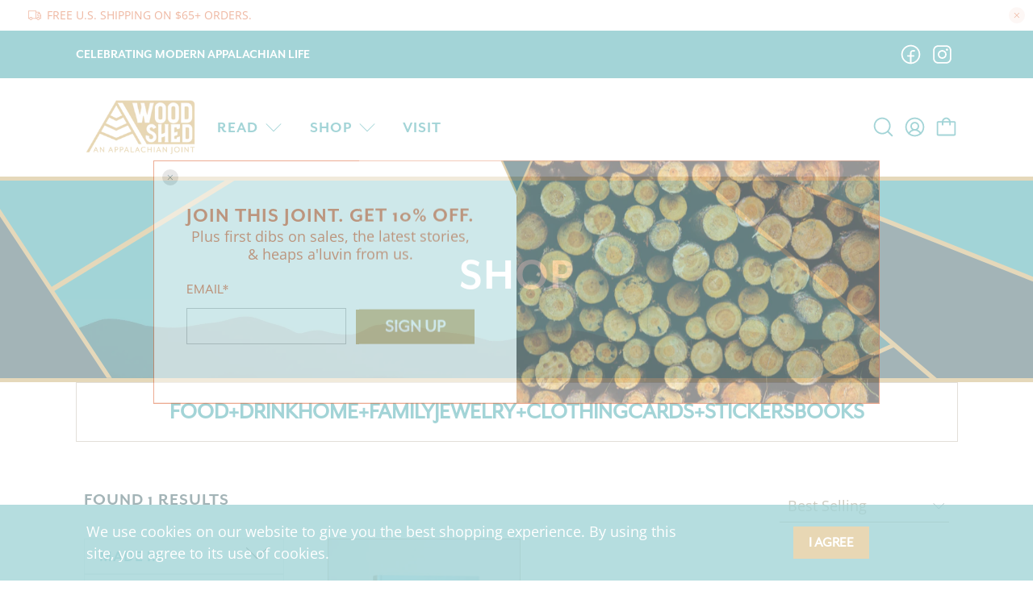

--- FILE ---
content_type: text/css
request_url: https://woodshed.life/cdn/shop/t/27/assets/stylesnew.css?v=11018878062418120731768679860
body_size: 6330
content:
/** Shopify CDN: Minification failed

Line 625:23 The "-" operator only works if there is whitespace on both sides

**/
@font-face {
  font-family: "Mr Eaves Mod OT";
  font-weight: 400;
  src: url("//woodshed.life/cdn/shop/files/Mr_Eaves_Mod_OT.woff?v=2052350376522000554") format("woff");
}
@font-face {
  font-family: "Mr Eaves Mod OT Heavy";
  font-weight: 800;
  src: url("//woodshed.life/cdn/shop/files/Mr_Eaves_XL_Mod_OT_Heavy.woff?v=16423722109837810591") format("woff");
}
@font-face {
  font-family: "Mr Eaves San OT";
  font-weight: 400;
  src: url("//woodshed.life/cdn/shop/files/Mr_Eaves_San_OT.woff?v=8139944967160539876") format("woff");
}

body,html {
  color: #1F4A50;
  font-size: 18px;
}
.disclosure__toggle {
  font-family: Mr Eaves Mod OT !important;
}

h1, h2, h3, h4, h5, h6{
  font-family: 'Mreavessanot bold' !important;  
}

.header,
  .top-bar, 
  .mobile-header, 
  .mobile__currency-dropdown select{
      font-family: Mreavessanot bold !important;
  }
.one-whole{
  margin: 0 auto;
}

header#header {
  border-bottom: 5px solid #C1A058;
}

.navbar-dropdown.navbar-dropdown--below-parent.is-vertical {
  border: 3px solid #C1A058;
}

/* sticky image prod page */
body.product .product-gallery {
  position: sticky;
  top: 90px;
}

.share-btn .button {
  width: 38px;
  height: 38px;
  padding: 0;
  border: 0;
  color: #1e989e !important;
}
.share-btn .button:hover {
  background: transparent !important;
  color: #c1a057 !important;
}
.vendor, .product-text{
  text-transform: uppercase;
  font-family: Mr Eaves Mod OT;
  font-weight: bold;
  letter-spacing: 1.1px;
}

.selector-wrapper label{
  font-family: Mr Eaves Mod OT;
  font-weight: bold;
  color: #1F4A50;
  font-size: 1.25rem;
}
.selector-wrapper select{
  font-family: Mr Eaves Mod OT;
  font-weight: bold;
  text-transform: uppercase;
  color: #1F989E;
  font-size: 1.25rem;
}
/* End */

/* When You Shop */
.when-you-shop {
  padding: 0 22px;
  margin-bottom: 30px;
}
.when-you-shop-parent {
  display: flex;
  gap: 22px;
  position: relative;
}

.when-you-shop-single {
  flex: 1;
  position: relative;

}
.when-you-shop-single .image-part {
  z-index: 0;
  position: relative;
  text-align: center;
}
.when-you-shop-single .image-part img {
  height: 520px;
  width: 100%;
  object-fit: cover;
}

.when-you-shop-single .text-part {
  width: 50%;
  border: 3px solid #FFF;
  background: #C1A058;
  display: flex;
  flex-direction: column;
  gap: 26px;
  text-align: center;
  padding: 16px;
  min-height: 325px;
  margin: -230px auto 0;
  z-index: 1;
  position: relative;
}
.when-you-shop-single .text-part h4 {
  color: #FFF;
  font-family: "Mr Eaves Mod OT Heavy" !important;
  font-size: 29px;
  font-weight: 700;
  line-height: normal;
  text-transform: uppercase;
}
.when-you-shop-single .text-part img {
  max-height: 60px;
  width: 100%;
}

.when-you-shop-single .text-part p {
  color: #FFF;
  font-family: Verdana Pro, sans-serif;
  font-size: 20px;
  font-style: normal;
  font-weight: 400;
  line-height: normal;
}

@media(min-width: 1310px) and (max-width: 1500px) {

  .when-you-shop-single .text-part {
    min-height: 270px;
    margin: -200px auto 0;
  }
  .when-you-shop-single .image-part img {
    height: 480px;
  }
  .when-you-shop-single .text-part h4 {
    font-size: 24px;
  }
  .when-you-shop-single .text-part img {
    max-height: 60px;
  }
    
  .when-you-shop-single .text-part p {
    font-size: 17px;
  }
}
@media(min-width: 1140px) and (max-width: 1309px) {

  .when-you-shop-single .text-part {
    width: 55%;
    min-height: 250px;
    margin: -200px auto 0;
  }
  .when-you-shop-single .image-part img {
    height: 420px;
  }
  .when-you-shop-single .text-part h4 {
    font-size: 22px;
  }
  .when-you-shop-single .text-part img {
    max-height: 50px;
  }
    
  .when-you-shop-single .text-part p {
    font-size: 16px;
  }
}

@media(min-width: 1025px) and (max-width: 1139px) {

  .when-you-shop-single .text-part {
    width: 60%;
    min-height: 230px;
    margin: -200px auto 0;
  }
  .when-you-shop-single .image-part img {
    height: 420px;
  }
  .when-you-shop-single .text-part h4 {
    font-size: 20px;
  }
  .when-you-shop-single .text-part img {
    max-height: 40px;
  }
    
  .when-you-shop-single .text-part p {
    font-size: 16px;
  }
}

@media(min-width: 700px) and (max-width: 1024px) {
  .when-you-shop-parent {
    flex-wrap: wrap;
    justify-content: center;
  }
  .when-you-shop-parent .when-you-shop-single {
    flex-basis: 48%;
    width: 48%;
    
  }
  .when-you-shop-parent .when-you-shop-single:nth-last-child(1){
    flex: unset;
  }

  .when-you-shop-single .text-part {
    width: 60%;
    min-height: 230px;
    max-width: 250px;
    margin: -200px auto 0;
  }
  .when-you-shop-single .image-part img {
    height: 420px;
  }
  .when-you-shop-single .text-part h4 {
    font-size: 20px;
  }
  .when-you-shop-single .text-part img {
    max-height: 40px;
  }
    
  .when-you-shop-single .text-part p {
    font-size: 16px;
  }
}

@media(max-width: 699px) {
  .when-you-shop-parent {
    flex-wrap: wrap;
  }
  .when-you-shop {
    padding: 0;
    margin-bottom: 30px;
  }

  .when-you-shop-parent .when-you-shop-single {
    flex-basis: 100%;
    width: 100%;
  }

  .when-you-shop-single .text-part {
    width: 100%;
    max-width: 280px;
  }
}

/* End When You Shop */

/* maker of the month */
.maker_section {
  margin: 40px 0;
}
.maker_heading {
  margin-bottom: 40px;
}
.maker_heading h2 {
  color: #1f989e;
  text-align: center;
  font-family: 'Mr Eaves Mod OT';
  font-size: 29px;
  font-style: normal;
  font-weight: 700;
  line-height: normal;
  letter-spacing: 1.45px;
  text-transform: uppercase;
}
.maker_grid {
  display: flex;
  gap: 60px;
  padding-left: 30px;
  padding-right: 30px;
}
.maker_grid > * {
  flex: 1;
}
.maker_grid a {
  text-decoration: none;
  display: block;
}

.maker_grid .left_item img.makerimg {
  max-height: 500px;
  width: 100%;
  height: 100%;
  object-fit: cover;
  margin-bottom: 15px;
}
.maker_grid .left_item{
  display: flex;
  flex-direction: column;
}
.maker_grid .left_item h3 {
  margin: 0;
  margin-bottom: 15px;
  color: #1f4a50;
  font-family: 'Mr Eaves Mod OT';
  font-size: 60px;
  font-style: normal;
  font-weight: 400;
  line-height: normal;
}
.maker_grid .left_item p {
  margin: 0;
  margin-bottom: 22px;
  color: #1f4a50;
  font-family: Verdana Pro;
  font-size: 20px;
  font-style: normal;
  font-weight: 400;
  line-height: normal;
}
.maker_grid .left_item a {
  color: #1f989e;
  font-family: 'Mr Eaves San OT Heavy';
  font-size: 20px;
  font-style: normal;
  font-weight: 800;
  line-height: normal;
  text-transform: uppercase;
}
.maker_grid .left_item a img.arrowimg {
  margin-left: 15px;
  width: 28px;
  margin-bottom: -4px;
}

.maker_grid .maker_products {
  display: grid;
  grid-template-columns: 1fr 1fr;
  justify-content: space-between;
  gap: 30px 50px;
}

.maker_grid .maker_products .maker_product {
}
.maker_grid .maker_products .maker_product img {
  width: 100%;
  height: 100%;
  max-height: 310px;
  object-fit: cover;
  aspect-ratio: 1/1;
}
.maker_grid .maker_products .maker_product h4 {
  margin: 0;
  color: #1f4a50;
  font-family: Mr Eaves Mod OT;
  font-size: 20px;
  font-style: normal;
  font-weight: 700;
  line-height: normal;
  text-transform: capitalize;
  margin-top: 9px;
  margin-bottom: 5px;
}
.maker_grid .maker_products .maker_product p {
  margin: 0px;
  color: #1f4a50;
  font-family: 'Mr Eaves Mod OT';
  font-size: 20px;
  font-style: normal;
  font-weight: 400;
  line-height: normal;
}

.maker_products.desk {
  display: grid;
}
.maker_products.mob {
  display: none;
}

.maker_slider {
  padding-bottom: 20px;
  overflow: hidden;
  position: relative;
}
@media (min-width: 1200px) and (max-width: 1360px)  {
  .maker_grid{
    gap: 30px;
  }
  .maker_grid .left_item img.makerimg{
    max-height: 400px;
  }
  .maker_grid .left_item h3{
    font-size: 50px;
  }
  .maker_grid .left_item p{
    font-size: 18px;
  }
  .maker_grid .left_item a{
    font-size: 20px;
  }
  .maker_grid .maker_products{
    gap: 20px 30px;
  }
}

@media (min-width: 1025px) and (max-width: 1199px)  {
  .maker_grid{
    gap: 30px;
  }
  
  .maker_grid .left_item img.makerimg{
    max-height: 400px;
  }
  .maker_grid .left_item h3{
    font-size: 40px;
  }
  .maker_grid .left_item p{
    font-size: 16px;
  }
  .maker_grid .left_item a{
    font-size: 18px;
  }
  .maker_grid .maker_products{
    gap: 20px 30px;
  }
}

@media (min-width: 801px) and (max-width: 1024px)  {
 .maker_grid{
    gap: 20px;
  }
  
  .maker_grid .left_item img.makerimg{
    max-height: 400px;
  }
  .maker_grid .left_item h3{
    font-size: 40px;
  }
  .maker_grid .left_item p{
    font-size: 15px;
  }
  .maker_grid .left_item a{
    font-size: 16px;
  }
  .maker_grid .maker_products{
    gap: 20px 20px;
  }
  .maker_grid .left_item a img.arrowimg{
    margin-bottom: -7px;
  }
}



@media (max-width: 800px) {
  .maker_heading h2 {
    font-size: 24px;
  }

  .maker_grid {
    padding-left: 0px;
    padding-right: 0px;
    flex-wrap: wrap;
  }
  .maker_grid > * {
    flex-basis: 100%;
  }

  .maker_grid .left_item img.makerimg {
    max-height: 300px;
  }
  .maker_grid .left_item h3 {
    font-size: 50px;
    margin-left: 15px;
    margin-right: 15px;
  }
  .maker_grid .left_item p {
    font-size: 16px;
    margin-left: 15px;
    margin-right: 15px;
  }
  .maker_grid .left_item a {
    font-size: 20px;
    margin-left: 15px;
    margin-right: 15px;
    position: relative;
    display: block;
  }
  .maker_grid .left_item a img.arrowimg{
    margin: 0;
    position: absolute;
    right: 5px;
    top: calc(50% - 11.4px);
  }

  .maker_grid .right_item{
    margin: 0 auto;
    max-width: 1200px;
    flex-basis: 100%;
    width: 100%;
  } 
 
  .maker_grid .maker_products.mob {
    display: block;
    padding-left: 15px;
  }
  .maker_grid .maker_products.desk{display: none;}
   .maker_grid .maker_products img{
     max-width: unset;
   }
  
}

@media (min-width: 500px) and (max-width: 800px){
  .maker_grid .left_item img.makerimg{
    max-height: 65vh;
  }

}
@media (min-width: 701px) and (max-width: 800px){
  .maker_grid{
    gap: 30px;
  }
}


/* maker of the month  END*/

/* New slider */

.slider, .sliderr {
  margin: 0 auto;
  max-width: 1200px;
}
@media(min-width: 1150px) and (max-width: 1400px){
  .slider, .sliderr{
    max-width: 950px;
  }
}
@media(min-width: 992px) and (max-width: 1149px){
  .slider, .sliderr{
    max-width: 750px;
  }
}


.swiper-container {
  padding-bottom: 20px;
  overflow: hidden;
  position: relative;
}

.swiper-scrollbar {
  background: #D7D9DA;
}
.swiper-scrollbar-drag {
  background: #1F4A50 !important;
}

.swiper-container-horizontal > .swiper-scrollbar {
  border-radius: 0 !important;
  height: 5px;
  width: 100%;
  bottom: 0;
  left: 50%;
  transform: translateX(-50%);
}

.swiper-wrapper img {
  width: 100%;
}
.recommended-new .swiper-slide h5 {
  font-family: 'Mr Eaves Mod OT';
  text-transform: none;
  font-weight: 700;
}
.recommended-new .swiper-slide h5,
.recommended-new .swiper-slide .price {
  color: #1F4A50;
}


.swiper-button-disabled {
  opacity: .35;
  cursor: not-allowed !important;
  pointer-events: none;
}

.image-swiper-button-prev,
.swiper-rtl .image-swiper-button-next {
  left: 50px;
  right: auto;
}

.image-swiper-button-next,
.swiper-rtl .image-swiper-button-prev {
  right: 50px;
  left: auto;
}

.image-swiper-button-next,
.image-swiper-button-prev {
  position: absolute;
  top: var(--swiper-navigation-top-offset, 50%);
  width: 50px;
  height: var(--swiper-navigation-size);
  margin-top: calc(0px -(var(--swiper-navigation-size) / 2));
  z-index: 10;
  cursor: pointer;
  display: flex;
  align-items: center;
  justify-content: center;
  color: var(--swiper-navigation-color, var(--swiper-theme-color));
}

@media(max-width: 991px) {
  .image-swiper-button-prev,
  .image-swiper-button-next {
    display: none;
  }
}

.recommended-new .swiper-slide .card-text {
  margin-top: 15px;
}

.recommended-new .swiper-slide .card-text h5 {
  line-height: normal;
  font-size: 20px;
}
.recommended-new .swiper-slide .card-text .price {
  font-size: 20px;
  margin-top: 5px;
}


/* End New slider */

/* buy now btn */
.purchase-details__buttons .action_button.action_button--secondary {
  background-color: #d9531e;
  border-color: #d9531e;
  color: white;
}

span.select {
  display: block;
  width: 100%;
}
span.select:after {
  color: #1e989e;
}

span.select select {
  width: 100%;
  border: none;
  border-bottom: 1px solid #1e989e;
  color: #1e989e;
}
/* end */

/* footer */
.footer_new > .footer__content.has-background {
  background: url('//woodshed.life/cdn/shop/t/27/assets/Footer.webp?v=50838299496219440301701675066');
  background-size: cover;
  background-repeat: no-repeat;
  background-position: center center;
  padding-top: 80px;
  padding-bottom: 25px;
}
.footer_new .footer__credits {
  padding-top: 10px;
  padding-bottom: 10px;
}

.footer_new .footer-items {
  display: flex;
  justify-content: space-between;
}

.footer_new .footer-items {
  display: flex;
  justify-content: start;
  gap: 100px;
}
.footer_new .footer-item.logo {
  display: flex;
  align-items: end;
}
.footer_new .footer-item.logo img {
  max-width: 200px;
  width: 100%;
}

.footer_new .footer-item.menu ul {
  display: flex;
  gap: 24px;
}
.footer_new .footer-item.menu ul li {

      font-family: Mr Eaves Mod OT;
    font-weight: normal;
    
  font-size: 24px;
}
.footer_new .footer-item.menu ul li a:hover{
  color: #C1A058;
}

.footer_new .footer-item.follow {
  margin-left: auto;
  text-align: right;
}

.footer_new .footer-item.follow h6 {
  color: white;
  font-family: Mreavessanot bold, sans-serif !important;
  font-size: 24px;
  margin-bottom: 7px;
}

.footer_new .footer-item.follow .social-icons {
  justify-content: end;
}


@media(min-width: 801px){
  .footer_new > .footer__content.has-background{
    padding-top: 120px;
    padding-bottom: 10px;
  }

  .footer_new .footer-item.follow, .footer_new .footer-item.menu{
    margin-top: -60px;
  }
}

@media(min-width: 1025px) and (max-width: 1170px){
  .footer_new .footer-item.logo img{
    max-width: 160px;
  }
  .footer_new .footer-item.follow h6{
    font-size: 20px;
  }
  .footer_new .footer-item.menu ul li{
    font-size: 20px;
  }
}
@media(min-width: 950px) and (max-width: 1024px){
  .footer_new .footer-items{
    gap: 50px;
  }
  .footer_new > .footer__content.has-background{
    padding-top: 120px;
    padding-bottom: 10px;
  }
  .footer_new .footer-item.logo img{
    max-width: 120px;
  }
  .footer_new .footer-item.follow h6{
    font-size: 20px;
  }
  .footer_new .footer-item.menu ul li{
    font-size: 20px;
  }
}
@media(min-width: 801px) and (max-width: 949px){
  .footer_new > .footer__content.has-background{
    padding-top: 100px;
    padding-bottom: 10px;
  }
  .footer_new .footer-item.logo img{
    max-width: 115px;
  }
  .footer_new .footer-item.follow h6{
    font-size: 18px;
  }
  .footer_new .footer-item.menu ul li{
    font-size: 18px;
  }
}



@media(max-width: 800px) {
  .footer_new .footer-items {
    flex-direction: column;
    gap: 50px;
  }

  .footer_new > .footer__content.has-background {
    background: url('//woodshed.life/cdn/shop/t/27/assets/FooterMob.webp?v=28812789298850625111701675065');
    background-size: cover;
    background-repeat: no-repeat;
    background-position: bottom center;
    padding-top: 60px;
    padding-bottom: 40px;
  }
 
  .footer_new .footer-item.menu ul {
    flex-direction: column;
    align-items: center;
    gap: 10px;
  }

  .footer_new .footer-item.logo {
    order: 2;
  }

  .footer_new .footer-item.follow {
    margin-top: 70px;
    order: 1;
    text-align: center;
    margin-left: 0;
  }
  .footer_new .footer-item.follow .social-icons {
    justify-content: center;
  }
  .footer_new .footer__credits{
    padding-left: 20px;
    padding-right: 20px;
  }
}

/* end */

.featured-collection__title, .recommended-products__title{
  margin-bottom: 30px;
}

.product-wrap .thumbnail-overlay__container{
  background: unset !important;
}
.product-wrap .quick_shop.button--secondary{
  background: #d9531e !important;
  color: #fff !important;
  border-color: #d9531e !important;
}

/* newsletter */
.newsletter-section{
  position: relative;
}
.newsletter-section .news_svg{
  position: absolute;
}
.newsletter-section .news_svg.desktop{
  left: calc(50% - 22px);
  top: 0;
  z-index: 4;
}

.newsletter-section .news_svg.desktop{
  display: inline-block;
}
.newsletter-section .news_svg.mob{
  display: none;
  z-index: 4;
}

.newsletter-section .news_svg.mob.left{
  bottom: -35.3px;
  left: 0;
  transform: rotate(270deg);
  width: 69px;
  height: auto;
}
.newsletter-section .news_svg.mob.right{
  bottom:  -35.3px;
  right: 0;
  transform: rotate(90deg);
  width: 69px;
  height: auto;
}

@media(max-width: 798px){
  .newsletter-section .news_svg.desktop{
    display: none;
  }
  .newsletter-section .news_svg.mob{
    display: inline-block;
  }
}

.newsletter-section .btn{
  display: inline-block;
  padding: 16px;
  text-align: center;
  background: #C1A058;
  color: white;
  text-decoration: none;

  width: 152px;
  padding: 16px 0px;

  font-family: Mr Eaves Mod OT;
  font-weight: 700;
  text-transform: uppercase;
}
@media(max-width: 640px){
  .newsletter-section .btn{
    display: block;
    margin-left: auto;
    margin-right: auto;
    margin-bottom: 14px;
  }
}

.newsletter__heading{
  font-size: 58px;
  font-family: "Mr Eaves Mod OT Heavy" !important;
}
.xtrabold{
  font-family: "Mr Eaves Mod OT Heavy" !important; 
}
.newsletter__subheading{
    font-size: 24px;
    font-family: Mreavessanot bold, sans-serif;
    font-weight: 400;
}

.newsletter-form .button--primary{
  background: #C1A058;
  color: white;
  border: none;
}
.newsletter-form input{
  border: none;
}

.newsletter__subheading{
  font-family: Mr Eaves Mod OT;
  font-weight: 400;
}

.popup__newsletter input{
  border: 1px solid #b5b5b5;
}
@media (max-width: 1024px){
  .newsletter__heading{
    font-size: 45px;
  }
  .newsletter__subheading{
    font-size: 20px;
  }
  .newsletter-form > .field.is-stretched-width{
    flex: unset;
    width: 100%;
  }
  .newsletter-form > .field.is-default-width{
    max-width: 200px;
  }
}



@media (max-width: 480px){
  .newsletter__wrapper{
    padding: 10px 0;
  }
}
/* end */

/* contact form */
.contact-form__heading{
  font-size: 1.45em !important;
}

.container.contact-form{
  gap: 50px;
  flex-wrap: nowrap;
}

.contact-form__social .icon{
  height: 1.8rem;
  width: 1.8rem;
}


.container.contact-form .column.notblock{
  background: url('//woodshed.life/cdn/shop/t/27/assets/backg.webp?v=42846262708215138711701675066');
  background-size: cover;
  background-repeat: no-repeat;
  background-position: center center;
  display: flex;
  align-items: center;
  justify-content: center;
  
}
.container.contact-form .column.notblock h1{
  color: white;
  line-height: 1em ;
  margin: 0;
  font-size: 3.2rem;
  margin-bottom: 3rem;
  text-align: center;
}
.contact-form .contact-form__form{
  padding: 24px;
  margin-top: 24px;
}
.custom-contact-form__block .label{
  font-family: Mr Eaves Mod OT;
  text-transform: uppercase;
}
.contact-form .contact-form__form button{
  padding-top: 16px;
  padding-bottom: 16px;
}

.contact-form .contact-form__form button {
  background-color: #C1A058;
  border-color: #C1A058;
  color: white;
  font-size: 20px;
}
.contact-form__form input, .contact-form__form textarea{
  border: none;
}

.show_when_wide{
    display: none;
  }

@media (min-width: 1025px){
 
  .show_when_wide{
    display: block;
  }
  .contact-form__form{
    position: relative;
  }
  .contact-form__form:after{
    content: url("data:image/svg+xml,%3Csvg xmlns='http://www.w3.org/2000/svg' width='30' height='36' viewBox='0 0 30 36' fill='none'%3E%3Cpath d='M30 18L0 35.3205L0 0.679491L30 18Z' fill='%231F989E'/%3E%3C/svg%3E");
    position: absolute;
    right: -30px;
    top: 30px;
  }

}
@media(max-width: 1024px){
   .container.contact-form .column.notblock h1{
    font-size: 2.2rem;
    margin: 0;
  }
  .shopify-section.contact-section > section{
    width: 100%;
  }
  .container.contact-form{
    gap: 20px;
    flex-wrap: wrap;
  }
  .container.contact-form .column{
    order: 1;
    margin-left: 20px;
    margin-right: 20px;
    width: calc(100% - 20px);
  }
  .container.contact-form .column.notblock{
    order: 0;
    margin: 0;
    width: 100%;
    min-height: 156px;
    background: url('//woodshed.life/cdn/shop/t/27/assets/backgm.webp?v=92488116203116070451701675067');
    background-size: cover;
    background-repeat: no-repeat;
    background-position: center center;
    border-top: 5px solid #C1A058;
    border-bottom: 5px solid #C1A058;
  }
}

@media(min-width: 799px) and (max-width: 1024px){
  .container.contact-form .column.notblock{
    border-top: 0;
  }
}



/* end */


/* press */

.press-item{
  position: relative;
  display: flex;
  width: 100%;
  padding: 38px;
  background: url('//woodshed.life/cdn/shop/t/27/assets/pressbg.webp?v=35152272062857851421701675063');
  background-size: cover;
  background-repeat: no-repeat;
  background-position: center center;
  border-left: 5px solid #C1A058;
  border-right: 5px solid #C1A058;
  gap: 50px;
  min-height: 220px;
}
.press-item .vectormb{
  display: none;
}
.press-item .logo_part{
  flex-basis: 40%;
  width: 40%;
  display: flex;
  align-items: center;
  justify-content: center;
}
.press-item .logo_part img{
  max-width: 320px;
  width: 100%;
  max-height: 140px;
  height: 100%;
  object-fit: contain;
  object-position: center;
}
.press-item .text_part{
  flex-basis: 60%;
  width: 60%;
  display: flex;
  flex-direction: column;
  gap: 16px;
  align-items: start;
}

.press-item .text_part h2{
  max-width: 65%;
  width: 100%;
  color: #1F989E;
  font-size: 24px;
  font-style: normal;
  font-weight: 700;
  line-height: normal;
  text-transform: uppercase;
  margin: 0;
}

.press-item .text_part p{
  max-width: 65%;
  width: 100%;
  color: #1F4A50;
  font-family: Verdana Pro;
  font-size: 20px;
  font-style: normal;
  font-weight: 400;
  line-height: normal;
  margin: 0;
}

.press-item .text_part a.btn{
  display: inline-block;
  padding: 16px;
  align-items: center;
  background: #C1A058;
  color: white;
  text-decoration: none;
  font-family: Mr Eaves Mod OT;
  text-transform: uppercase;
  font-weight: bold;
}
.press-parent .press-page{
  margin: 0;
  max-height: 1810px;
  overflow: hidden;
  transition: max-height 0.6s ease; 
}
.press-parent .press-page.expanded{
  max-height: 10000px;
}
.press-parent .view_more{
  padding: 40px 0;
  width: 100%;
}
.press-parent .view_more_press{
  padding: 8px 16px;
  display: inline-block;
  text-decoration: none;
  border: 1px solid #BBB2A3;
  color: #1F989E;
  font-family: Mr Eaves Mod OT;
  font-weight: bold;
  margin-left: auto;
  margin-right: auto;
}

@media (max-width: 798px) {
  .press-parent .press-page{    
    max-height: 1790px;  
  }
  .press-parent .view_more{
    padding: 24px 0;
  }
  .press-item{
    min-height: 350px;
    display: flex;
    flex-wrap: wrap;
    padding: 20px;
    background: url('//woodshed.life/cdn/shop/t/27/assets/pressbgm.webp?8950');
    background-size: cover;
    background-repeat: no-repeat;
    background-position: center center;
    border: 5px solid #C1A058;
    gap: 20px;
  }
  .press-item .vectormb{
    display: flex;
  }
  .press-item .vectormb.posleft{
    position: absolute;
    top: 0;
    left: 0;
  }
  .press-item .vectormb.posright{
    position: absolute;
    bottom: 0;
    right: 0;
  }
  .press-item .logo_part{
    flex-basis: 100%;
    width: 100%;
    text-align: center;
  }
  .press-item .logo_part img{
    max-width: 256px;
    width: 100%;
    max-height: 122px;
    height: 100%;
    object-fit: contain;
    object-position: center;
  }
  .press-item .text_part{
    flex-basis: 100%;
    width: 100%;
    align-items: center;
  }
  
  .press-item .text_part h2{
    max-width: 90%;
    width: 100%;
    color: #1F989E;
    text-align: center;
    font-size: 20px;
    font-style: normal;
    font-weight: 700;
    line-height: normal;
    text-transform: uppercase;
  }
  
  .press-item .text_part p{
    max-width: 90%;
    width: 100%;
    color: #1F4A50;
    font-family: Verdana Pro;
    font-size: 16px;
    font-style: normal;
    font-weight: 400;
    line-height: normal;
    text-align: center;
  }
}

/* end*/

/* about */
.image-with-text__image-column{
  position: relative;
}
.image-with-text__image-column .image_caption_text{
  position: absolute;
  bottom: 0;
  left: 0;
  padding: 8px;
  font-family: Verdana Pro;
  font-size: 18px;
  font-style: normal;
  font-weight: 700;
  line-height: normal;
  color: white;
  background: #C1A058;
  text-align: center;
}

.image-with-text__image-column .image_caption_text.mobtxt{
  padding: 8px 30px;
}
.image-with-text__image-column .image_caption_text:empty {
  display: none;
}
.image-with-text__wrapper .button.button--primary {  
  width: unset;
  font-size: 16px;
  padding: 16px;
  color: white;
  background: #C1A058;
  border: #C1A058;
}

.image_caption_text.desktxt{
    display: block;
  width: 100%;
  }
  .image_caption_text.mobtxt{
    display: none;
    width: 100%;
  }

@media (max-width: 798px) {
  .image-with-text__image-column .image_caption_text{
    font-size: 15px;
  }
  .image_caption_text.desktxt{
    display: none;
  }
  .image_caption_text.mobtxt{
    display: block;
  }
}
/* end */

/* visit */
.tabs-container{
  width: 100%;
  padding: 15px 30px;
  border: 1px solid #BBB2A3;
}
.visit-tabs .tabs {
  display: flex;
  flex-wrap: wrap;
  justify-content: center;
  align-items: center;
  gap: 35px;
}
.visit-tabs .tabs h3 {
  text-align: center;
  margin: 0;
  cursor: pointer;
  color: #1F969E;
  font-size: 29px;
}
.visit-tabs .tab-content {
  background-color: #ffffff;
  padding: 50px 0px;
  width: 100%;
  overflow: hidden;
}

.visit-tabs .tab-content > div {
  display: none;
}
.visit-tabs .tab-content .active {
  display: block;
}
.visit-tabs .tabs .active {
  color: #C1A058;
}


.visit-tabs .tab-content a{
  text-transform: uppercase;
  position: relative;
  display: inline-block;
  padding-right: 36px;
}
.visit-tabs .tab-content a:after{
  content: url("data:image/svg+xml,%3Csvg xmlns='http://www.w3.org/2000/svg' width='34' height='28' viewBox='0 0 34 28' fill='none'%3E%3Cpath d='M28 10L24 14L28 18' stroke='%2348969C' stroke-linecap='round'/%3E%3Cpath d='M24 22L32 14L24 6' stroke='%231F4A50' stroke-width='2'/%3E%3Cpath d='M0 14L24 14' stroke='%2348969C'/%3E%3C/svg%3E");
  
  position: absolute;
  right: -10px;
  top: calc(50% - 15px);
}

@media (max-width: 798px) {
  .tabs-container{
    padding: 0;
    border: none;
    border-top: 1px solid #BBB2A3;
    border-bottom: 1px solid #BBB2A3;
  }
  .visit-tabs .tabs {
    flex-wrap: nowrap;
    overflow-x: scroll;
    gap: 16px;
    justify-content: start;
    padding: 15px 20px;
  }
 
  .visit-tabs .tabs h3 {
    font-size: 20px;
    display: flex;
    min-width: max-content;
  }
  .visit-tabs .tab-content {
    padding: 30px 20px;
  }
  .visit-section{
    width: 100%;
  }
  .visit-tabs .tab-content a{
    
  }
}
/* end */

@media(max-width: 798px){
  .imgtxtimg .image-with-text__image-column{
    height: 188px;
  }
  .image-with-text__wrapper .button.button--primary{
    margin-left: auto;
    margin-right: auto;
    font-size: 20px !important;
  }
  .makesmallerheading h2{
    font-size: 20px;
  }
  .imgtxtimg .image-with-text__text, .imgtxtimg2 .image-with-text__text{
    font-size: 16px;
  }
  .imgtxtimg .image-with-text__text-column, .imgtxtimg2 .image-with-text__text-column{
    padding: 0 15px !important;
  }
}



@media (max-width: 1100px){
  .alexmarksect .medium-down--one-whole:nth-of-type(n+1){
         width: 100%;
      margin-right: 0;
      margin-left: 0; 
  }

  .alexmarksect .image-with-text__text-column{
    order: 1;
  }
  .alexmarksect .image-with-text__image-column{
    order: -1;
  }
}

/* blog */
.blog-card .image-element__wrap, .blog-card .image-element__wrap img{
  height: unset;
}

#template-article-zeno .image-element__wrap, #template-article .image-element__wrap{
  height: unset;
}
.paginate a.pagination-button__load-more.button.button--primary{
  color: #1F989E;
  font-family: Mr Eaves Mod OT;
  font-size: 24px;
  font-style: normal;
  font-weight: 700;
  line-height: normal;
  text-transform: none;
  border-color: #1F989E;
}
.paginate a.pagination-button__load-more.button.button--primary:hover{
  color: #fff;
}

.blog-card__read-more.buttons{
  display: none;
}
@media (min-width: 1025px){
  .blog-card__image, .blog-card__image *{
    height: 360px 
  }
  .blog-card__image img{
    height: 100%;
    max-height: 360px;
    object-fit: cover;
  }
}
/* end */

.product-wrap a{
  width: 100%;
  display: block;
  height: 100%;
  /*min-height: 365px; */
}
.product-wrap a img{
  height: 100%;
  width: 100%;
  object-fit: cover;
}

.featured_blog {
  margin-top: 20px;
  margin-bottom: 40px;
  width: calc(100% - 20px);
}

.featured_blog .blog_cont {
  display: flex;
  border: 1px solid #BBB2A3;
  width: 100%;
}

.featured_blog .blog_cont .image_area {
  width: 70%;
}
.featured_blog .blog_cont .image_area a {
  display: block;
  height: 100%;
}
.featured_blog .blog_cont .image_area a img {
  width: 100%;
  height: 100%;
  display: block;
  object-fit: cover;
}

.featured_blog .blog_cont .text_area {
  width: 30%;
  padding: 26px 30px;
  display: flex;
  flex-direction: column;
  gap: 16px;
}
.featured_blog .blog_cont .text_area .categ_name {
  color: #1F4A50;
  font-family: Mr Eaves Mod OT;
  font-size: 24px;
  font-style: normal;
  font-weight: 700;
  line-height: normal;
  text-transform: uppercase;
}
.featured_blog .blog_cont .text_area a {
  text-decoration: none;
}
.featured_blog .blog_cont .text_area .title {
  color: #1F989E;
  font-family: Mr Eaves Mod OT;
  font-size: 24px;
  font-style: normal;
  font-weight: 700;
  line-height: normal;
  text-transform: uppercase;
}
.featured_blog .blog_cont .text_area .excerpt {
  color: #1F4A50;
  font-family: Verdana Pro;
  font-size: 20px;
  font-style: normal;
  font-weight: 400;
  line-height: normal;
  max-height: 14em;
}
.featured_blog .blog_cont .text_area .read_more {
  color: #1F989E;
  font-family: Mr Eaves San OT Heavy;
  font-size: 24px;
  font-style: normal;
  font-weight: 800;
  line-height: normal;
  text-transform: uppercase;

  display: flex;
  align-items: center;
  gap: 20px;
  align-self: self-end;
  margin-top: auto;
}
.featured_blog .blog_cont .text_area .read_more img {
  padding: 16px;
  border: 1px solid #BBB2A3;
}
@media only screen and (max-width: 1024px) {

  .featured_blog .blog_cont {
    flex-wrap: wrap;
  }

  .featured_blog .blog_cont .image_area {
    width: 100%;
  }

  .featured_blog .blog_cont .text_area {
    width: 100%;
  }

  .featured_blog .blog_cont .text_area .excerpt {
    max-height: 6em;
  }

}

.excerpt{
  overflow: hidden;
  position: relative;
}
.excerpt .shogun-root{
  display: none;
}
.hiddenbloglink{
  display: block;
  position: absolute;
  width: 100%;
  bottom: 0;
  left: 0;
  height: 3em;
  color: transparent;
  cursor: pointer !important;
  z-index: 1;
}
.hiddenbloglink:hover{
  color: transparent;
  cursor: pointer;
}

/* Home slider */

  .home_slider_section{
    padding: 30px 20px;
    background: url(//woodshed.life/cdn/shop/t/27/assets/Hero.svg?v=131232948044475773311701675064);
    background-size: cover;
    background-position: top center;
    border-bottom: 5px solid #C1A058;
  }
  .home_slider_section .home_slider_container{
    overflow: hidden;
  }

  .home_slider_section .home_slide {
    display: flex;
    position: relative;
  }

  .swiper_home_slider{
    position: relative;
  }

  .swiper_home_slider .swiper_buttons{
    display: flex;
    gap: 10px;
    align-items: center;
    justify-content: end;
    margin-top: 10px;
  }
  .swiper_home_slider .swiper_buttons img{
    padding: 6px;
    background: white;
  }
  .home_slider_section .home_slide .left_text {
    width: 65%;
    text-align: center;
    display: flex;
    align-items: center;
    justify-content: center;
  }
  .home_slider_section .home_slide .left_text .text_inner{
    width: 100%;
    max-width: 590px;
    display: flex;
    align-items: center;
    justify-content: center;
    gap: 30px;
    flex-direction: column;
  }
  .home_slider_section .home_slide .left_text h4 {
    color: #1f4a50;
    text-align: center;
    font-family: Mr Eaves Mod OT;
    font-size: 29px;
    font-style: normal;
    font-weight: 700;
    line-height: normal;
    margin: 0;
  }
  .home_slider_section .home_slide .left_text h1 {
    color: #1f4a50;
    text-align: center;
    font-family: "Mr Eaves San OT Heavy" !important;
    font-size: 56px;
    font-style: normal;
    font-weight: 700;
    line-height: normal;
    margin: 0;
    letter-spacing: -2px;
  }
  .home_slider_section .home_slide .left_text p {
    color: #1f4a50;
    text-align: center;
    font-family: Mr Eaves Mod OT;
    font-size: 24px;
    font-style: normal;
    font-weight: 400;
    line-height: normal;
    margin: 0;
  }
  .home_slider_section .home_slide .left_text a {
    color: #fff;
    font-family: Mr Eaves Mod OT;
    font-size: 20px;
    font-style: normal;
    font-weight: 700;
    line-height: normal;
    text-transform: uppercase;
    background: #c1a058;
    padding: 16px;
    margin-top: 10px;
  }
  .home_slider_section .home_slide .right_image {
    width: 35%;
    display: flex;
    justify-content: end;
  }
  .home_slider_section .home_slide .right_image img{
    width: 100%;
    height: 100%;
    max-width: 450px;
    max-height: 450px;
    object-fit: cover;
    aspect-ratio: 1/1;
    border: 5px solid #C1A058;
    
  }

 
      
  @media (max-width: 1360px) and (min-width: 1135px) {
    .home_slider_section .home_slide .right_image img{
      max-width: 350px;
      max-height: 350px;
    }

     .home_slider_section .home_slide .left_text h4 {
        font-size: 24px;
      }
      .home_slider_section .home_slide .left_text h1 {
        font-size: 42px;
      }
      .home_slider_section .home_slide .left_text p {
        font-size: 18px;
      }
  }

  @media (max-width: 1134px) and (min-width: 911px) {
    

    .home_slider_section .home_slide{
      justify-content: space-between;
    }
    .home_slider_section .home_slide .left_text .text_inner{
      gap: 30px;
    }
   
    .home_slider_section .home_slide .left_text {
      width: 60%;
    }
  
    .home_slider_section .home_slide .right_image {
      width: 40%;
      text-align: right;
    }
     .home_slider_section .home_slide .left_text h4 {
      font-size: 24px;
    }
    .home_slider_section .home_slide .left_text h1 {
      font-size: 42px;
    }
    .home_slider_section .home_slide .left_text p {
      font-size: 18px;
    }
  }

  @media (min-width: 1019px) and (max-width: 1134px){
    .home_slider_section .home_slide .right_image img{
      max-width: 330px;
      max-height: 330px;
    }
    .swiper_home_slider .swiper_buttons img{
      width: 45px;
    }
  }
  @media (min-width: 911px) and (max-width: 1018px){
    .home_slider_section .home_slide .right_image img{
      max-width: 250px;
      max-height: 250px;
    }
    .home_slider_section .home_slide .left_text .text_inner{
      gap: 10px;
    }
  }

  @media (max-width: 910px) {
    .home_slider_section{
      padding: 20px 0px;
      background: url(//woodshed.life/cdn/shop/t/27/assets/HeroM.svg?v=50057062994032411611701675065);
      background-position: top center;
      background-size: contain;
      background-repeat: no-repeat;
    }
    .home_slider_section .home_slide {
      flex-wrap: wrap;
    }
    .home_slider_section .home_slide .left_text{
      padding-left: 20px; 
      padding-right: 20px;
      width: 100%;
      padding-bottom: 50px;
      padding-top: 60px;
    }
    .home_slider_section .home_slide .left_text .text_inner{
        max-width: 380px;
    }
    .home_slider_section .home_slide .left_text {
      width: 100%;
    }
    .home_slider_section .home_slide .right_image {
      width: 100%;
    }
    .home_slider_section .home_slide .right_image img{
      height: unset;
      max-height: unset;
      max-width: unset;
      width: 100%;
      aspect-ratio: unset;
      object-fit: contain;
      box-sizing: border-box;
    }
    .swiper_home_slider .swiper_buttons{
      margin-top: -90px;
      margin-bottom: 30px;
      z-index: 1;
      position: relative;
      width: 90%;
      margin-left: auto;
      margin-right: auto;
    }
    .home_slider_section .home_slide .left_text h4 {
      font-size: 24px;
    }
    .home_slider_section .home_slide .left_text h1 {
      font-size: 42px;
    }
    .home_slider_section .home_slide .left_text p {
      font-size: 18px;
    }
  }

  /* end */

  .featured-article--link{
  font-family: "Mr Eaves Mod OT";
}

.blog_categ_name{
  color: #1F4A50;
  font-family: Mr Eaves Mod OT;
  font-size: 24px;
  font-style: normal;
  font-weight: 700;
  line-height: normal;
  text-transform: uppercase;
}

.thumbnail__price, .price, .card-text h5{
  font-family: Mr Eaves Mod OT;
  color: #1F4A50;
  font-size: 20px /** 3 **/;
}

/* Shop page */
.faceted-active-filters .button{
  font-family: Mr Eaves Mod OT;
  font-size: 20px;
  font-style: normal;
  font-weight: 700;
  line-height: normal;
  letter-spacing: 1px;
  text-transform: uppercase;
  border: 1px solid #D7D9DA !important;
  width: 100%;
}
.faceted-active-filters .faceted-active-filters__remove-filter{
  justify-content: space-between;
  color: #1F4A50 !important;
}
.faceted-active-filters .faceted-active-filters__remove-filter:hover{
  color: white !important;
}

.faceted-active-filters .faceted-active-filters__remove-filter .close_btn{
  display: flex;
  align-items: center;
  gap: 20px;
  color: #BBB2A3;
  font-weight: 400;
  text-transform: none;
}
.sidebar-block__heading{
  font-family: Mr Eaves Mod OT;
  
}

.faceted-filter-form .block__faceted-filtering{
  border: 1px solid #D7D9DA;
  padding-bottom: calc(.375em - 1px);
  padding-left: 1em;
  padding-right: 1em;
  padding-top: calc(.375em - 1px);
  font-family: Mr Eaves Mod OT;
}
.faceted-filter-form .block__faceted-filtering .faceted-filter-group-display__list-item-label-text{
  font-size: 18px;
}

.collection__tag-filter.select{
  display: none;
}
.collection__sort-by-filter.select select{
  color: #8D8368;
  border-color: #8D8368;
  border: none;
  border-bottom: 1px solid;
}

.collection__title.title{
  color: #1F4A50;
  font-family: Mr Eaves Mod OT;
  font-size: 22px;
  font-style: normal;
  font-weight: 700;
  line-height: normal;
  text-transform: uppercase;
}

.product-wrap > div a.image_wrap  img{
  border: 1px solid #8D8368;
}

.collection-matrix .product-wrap > div a.image_wrap  img{
  aspect-ratio: 1;
}
    
@media(min-width: 799px){
  .collection__content{
    flex-wrap: nowrap;
  }
  .collection__content .sidebar-section, .collection__content .collection__main{
    margin-left: 20px; 
    margin-right: 20px;
  }

  .collection__sort-by-filter.select select{
    margin-right: 10px;
  }
  .collection__title.title{
    margin-left: 10px;
  }
}
/* end */

/* promotions banner  */
.featured-promotions__title{
  display: flex;
  align-items: center;
  gap: 20px;
  font-family: "Mr Eaves San OT" !important;
  font-size: 24px;
}
.featured-promotions__title .promo_arrow{
  margin-top: -5px;
}
/* end */


.card-content.blog-card__content:after{
  content: url("data:image/svg+xml,%3Csvg xmlns='http://www.w3.org/2000/svg' width='34' height='28' viewBox='0 0 34 28' fill='none'%3E%3Cpath d='M28 10L24 14L28 18' stroke='%2348969C' stroke-linecap='round'/%3E%3Cpath d='M24 22L32 14L24 6' stroke='%231F4A50' stroke-width='2'/%3E%3Cpath d='M0 14L24 14' stroke='%2348969C'/%3E%3C/svg%3E");
  position: absolute;
  right: 15px;
  bottom: 10px;
}

/* Mobile nav */
#mobile-header .mobile-header__logo {
  z-index: 40 !important;
}

.mobile-menu__toggle-icon.is-active+.mobile-menu{
  left: 0;
  top: 0;
  transition: top .5s;
  
}
.mobile-menu{
  padding-top: 85px;
  top: -81vh;
  left: 0;
  height: 100%;
  min-height:80vh;
  border: 5px solid #C1A058;
  transition: top .3s ease-in-out;
  z-index: -1;
  overflow: hidden;
}

.mobile-menu__submenu{
  font-size: 20px;
  border: none;
  margin-top: 10px;
  margin-bottom: 10px;

}
.mobile-menu__submenu .mobile-menu__submenu-list-item:nth-child(1){
  border-top: 3px solid #C1A058;
}

.mobile-menu__submenu .mobile-menu__submenu-list-item:nth-last-child(1){
  border-bottom: 3px solid #C1A058;
}

.mobile-header__open-menu, .mobile-header__close-menu{
  margin-bottom: -9px;
  color: #1f989e;
}

/* end */

/* static pages, shipping, refunds, etc */
#template- {
  padding-top: 50px;
  padding-bottom: 50px;
}
#template- h1{
  color: #1f989e;
  text-align: center;
  font-family: 'Mr Eaves Mod OT';
  font-size: 29px;
  font-style: normal;
  font-weight: 700;
  line-height: normal;
  letter-spacing: 1.45px;
  text-transform: uppercase;
  margin-bottom: 20px;
}

@media(max-width: 640px){
  #template- {
    padding-top: 30px;
    padding-bottom: 30px;
  }
  #template- h1{
    font-size: 24px;
  }
}
/* end */

/* Remove margin bottoms */
.content p:not(:last-child), .content dl:not(:last-child), .content ol:not(:last-child), .content ul:not(:last-child), .content blockquote:not(:last-child), .content pre:not(:last-child), .content table:not(:last-child), .shopify-policy__body p:not(:last-child), .shopify-policy__body dl:not(:last-child), .shopify-policy__body ol:not(:last-child), .shopify-policy__body ul:not(:last-child), .shopify-policy__body blockquote:not(:last-child), .shopify-policy__body pre:not(:last-child), .shopify-policy__body table:not(:last-child){
  margin-bottom: 0;
}
/* end */

--- FILE ---
content_type: image/svg+xml
request_url: https://woodshed.life/cdn/shop/t/27/assets/right1.svg?v=16620148022343944641701675064
body_size: -580
content:
<svg width="440" height="220" viewBox="0 0 440 220" fill="none" xmlns="http://www.w3.org/2000/svg">
<path d="M2.08802 -59.0164L4.63403 -63.2413L606 175.677L609.246 176.966L606.978 179.623L471.517 338.341L469.894 340.242L467.993 338.619L2.08802 -59.0164Z" fill="#1F4A50" stroke="#C1A058" stroke-width="5"/>
</svg>


--- FILE ---
content_type: image/svg+xml
request_url: https://woodshed.life/cdn/shop/t/27/assets/left2.svg?v=108720844464240981421701675060
body_size: -504
content:
<svg width="214" height="220" viewBox="0 0 214 220" fill="none" xmlns="http://www.w3.org/2000/svg">
<path d="M207.94 348.635L211.243 345.075L-138.073 -184.827L-140.34 -188.267L-142.344 -184.668L-284.899 71.315L-286.116 73.4992L-283.931 74.7155L207.94 348.635Z" fill="#1F4A50" stroke="#C1A058" stroke-width="5"/>
</svg>


--- FILE ---
content_type: image/svg+xml
request_url: https://woodshed.life/cdn/shop/t/27/assets/left1.svg?v=92414927637889436391701675058
body_size: -527
content:
<svg width="422" height="220" viewBox="0 0 422 220" fill="none" xmlns="http://www.w3.org/2000/svg">
<path d="M401.481 -55.4673L411.182 -54.1321L402.833 -49.0157L-98.1675 258.006L-104.472 261.869L-103.464 254.544L-52.6786 -114.442L-52.2014 -117.909L-48.734 -117.432L401.481 -55.4673Z" fill="#1F989E" stroke="#C1A058" stroke-width="7"/>
</svg>


--- FILE ---
content_type: image/svg+xml
request_url: https://woodshed.life/cdn/shop/t/27/assets/right2.svg?v=166435280556949261731701675065
body_size: -822
content:
<svg width="483" height="163" viewBox="0 0 483 163" fill="none" xmlns="http://www.w3.org/2000/svg">
<path d="M2.41664 270.499L1.46923 265.722L575.969 5.72239L579.57 4.0926L579.5 8.0448L574.5 287.045L574.454 289.583L571.917 289.499L2.41664 270.499Z" fill="#1F4A50" stroke="#C1A058" stroke-width="5"/>
</svg>
